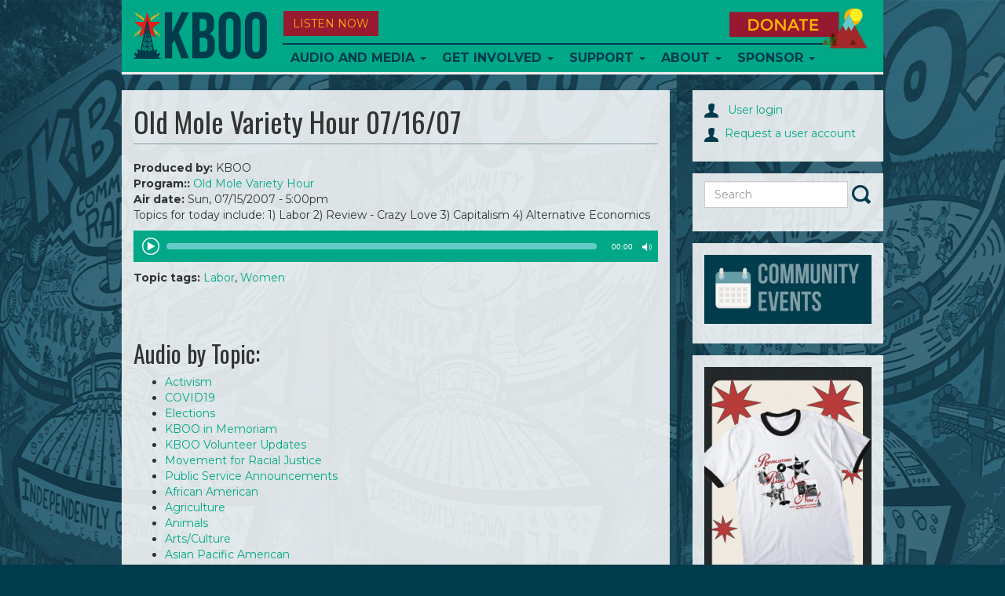

--- FILE ---
content_type: text/html; charset=utf-8
request_url: https://kboo.fm/media/4362-old-mole-variety-hour-071607
body_size: 11824
content:
<!DOCTYPE html>
<html lang="en">

<head>
  <meta charset="utf-8">
  <meta name="viewport" content="width=device-width, initial-scale=1.0">

  <meta http-equiv="Content-Type" content="text/html; charset=utf-8" />
<meta name="Generator" content="Drupal 7 (http://drupal.org)" />
<link rel="canonical" href="/media/4362-old-mole-variety-hour-071607" />
<link rel="shortlink" href="/node/4362" />
<link rel="shortcut icon" href="/sites/default/files/favicons/favicon.ico"/>
<link rel="apple-touch-icon" sizes="57x57" href="/sites/default/files/favicons/apple-touch-icon-57x57.png"/>
<link rel="apple-touch-icon" sizes="60x60" href="/sites/default/files/favicons/apple-touch-icon-60x60.png"/>
<link rel="apple-touch-icon" sizes="114x114" href="/sites/default/files/favicons/apple-touch-icon-114x114.png"/>
<link rel="apple-touch-icon" sizes="120x120" href="/sites/default/files/favicons/apple-touch-icon-120x120.png"/>
<link rel="apple-touch-icon" sizes="144x144" href="/sites/default/files/favicons/apple-touch-icon-144x144.png"/>
<link rel="apple-touch-icon" sizes="152x152" href="/sites/default/files/favicons/apple-touch-icon-152x152.png"/>
<link rel="icon" type="image/png" href="/sites/default/files/favicons/android-chrome-144x144.png" sizes="192x192"/>
<meta name="msapplication-config" content="/browserconfig.xml"/>
<meta name="theme-color" content="#ffffff"/>
<meta name="msapplication-square70x70logo" content="mstile-70x70.png"/>
<meta name="msapplication-square150x150logo" content="mstile-150x150.png"/>
<meta name="msapplication-wide310x150logo" content="mstile-310x150.png"/>
<meta name="msapplication-square310x310logo" content="mstile-310x310.png"/>
<meta name="abstract" content="https://kboo.fm/media/4362-old-mole-variety-hour-071607" />
<meta name="description" content="Topics for today include: 1) Labor 2) Review - Crazy Love 3) Capitalism 4) Alternative Economics" />
<meta name="robots" content="follow, index" />
<meta name="news_keywords" content="community radio" />
<meta name="rating" content="general" />
<meta name="generator" content="Drupal 7 (http://drupal.org)" />
<link rel="canonical" href="https://kboo.fm/media/4362-old-mole-variety-hour-071607" />
<link rel="shortlink" href="https://kboo.fm/node/4362" />
<meta property="og:site_name" content="KBOO" />
<meta property="og:type" content="article" />
<meta property="og:title" content="Old Mole Variety Hour 07/16/07" />
<meta property="og:url" content="https://kboo.fm/media/4362-old-mole-variety-hour-071607" />
<meta property="og:description" content="Topics for today include: 1) Labor 2) Review - Crazy Love 3) Capitalism 4) Alternative Economics" />
<meta property="og:updated_time" content="2016-07-08T19:13:38-07:00" />
<meta property="og:image:width" content="919" />
<meta property="og:image:height" content="919" />
<meta property="og:image:type" content="image/jpeg" />
<meta property="og:street_address" content="20 SE 8th Ave." />
<meta name="twitter:card" content="summary" />
<meta property="og:locality" content="Portland" />
<meta name="twitter:site" content="@kboo" />
<meta property="og:region" content="Cascadia" />
<meta property="og:postal_code" content="97214" />
<meta name="twitter:creator" content="@kboo" />
<meta property="og:country_name" content="USA" />
<meta name="twitter:title" content="Old Mole Variety Hour 07/16/07" />
<meta name="twitter:url" content="https://kboo.fm/media/4362-old-mole-variety-hour-071607" />
<meta property="og:phone_number" content="503-231-8032" />
<meta name="twitter:description" content="Topics for today include: 1) Labor 2) Review - Crazy Love 3) Capitalism 4) Alternative Economics" />
<meta property="og:fax_number" content="503-231-7145" />
<meta name="twitter:image:alt" content="KBOO Radio" />
<meta property="article:publisher" content="KBOORadio" />
<meta property="article:author" content="http://facebook.com/kbooradio" />
<meta property="article:tag" content="community" />
<meta property="article:tag" content="radio" />
<meta property="article:published_time" content="2007-07-18T23:50:55-07:00" />
<meta property="article:modified_time" content="2016-07-08T19:13:38-07:00" />
<meta name="twitter:app:name:iphone" content="KBOO" />
<meta property="og:audio" content="OMVH 071607.mp3     OMVH 071607.mp3" />
<meta property="og:audio:type" content="application/mp3" />
<meta name="twitter:app:name:googleplay" content="KBOO" />


  <title>
    Old Mole Variety Hour 07/16/07 | KBOO  </title>


  <link type="text/css" rel="stylesheet" href="https://kboo.fm/sites/default/files/css/css_lQaZfjVpwP_oGNqdtWCSpJT1EMqXdMiU84ekLLxQnc4.css" media="all" />
<link type="text/css" rel="stylesheet" href="https://kboo.fm/sites/default/files/css/css_ptXH7AUyxi3m1V1dHy1HdIgPMRhHWBihIUtBs710mPI.css" media="all" />
<link type="text/css" rel="stylesheet" href="https://kboo.fm/sites/default/files/css/css_rn33NYgwoMdSdfdaLB1hF2XdCC_P2fZK6JTq0Orkrto.css" media="all" />
<link type="text/css" rel="stylesheet" href="https://kboo.fm/sites/default/files/css/css_Qs8hZGXuRXByZaf2tTPZN4dzngSDYSq45j8pxSwbz6E.css" media="all" />
<link type="text/css" rel="stylesheet" href="https://fonts.googleapis.com/css?family=Montserrat:700,regular|Oswald:700,regular&amp;subset=latin" media="all" />
<link type="text/css" rel="stylesheet" href="https://kboo.fm/sites/default/files/css/css_MqnuWnI1JVZY4jhTg8K2LWH_ThCVLprtf6a63bLGuUg.css" media="all" />


    <!-- HTML5 element support for IE6-8 -->
  <!--[if lt IE 9]><script src="https://kboo.fm/sites/all/themes/custom/kbooui/bower_components/html5shiv/dist/html5shiv.min.js"></script><![endif]-->


  <script src="https://kboo.fm/sites/default/files/js/js_6UR8aB1w5-y_vdUUdWDWlX2QhWu_qIXlEGEV48YgV-c.js"></script>
<script src="https://kboo.fm/sites/default/files/js/js_onbE0n0cQY6KTDQtHO_E27UBymFC-RuqypZZ6Zxez-o.js"></script>
<script src="https://kboo.fm/sites/default/files/js/js_FkL8RkOv3lzkbNvmkvIWdoSi1_MOPHaMDKHxXwBb31k.js"></script>
<script src="https://kboo.fm/sites/default/files/js/js_tgaYruCbPbA24Z19c-UygVPCq2VIewHqLYswCn1yM78.js"></script>
<script>var switchTo5x = true;var useFastShare = 1;</script>
<script src="https://ws.sharethis.com/button/buttons.js"></script>
<script>if (typeof stLight !== 'undefined') { stLight.options({"publisher":"dr-a6077bb-8e0a-977f-b7f8-47697d664145","version":"5x","lang":"en"}); }</script>
<script src="https://kboo.fm/sites/default/files/js/js_waP91NpgGpectm_6Y2XDEauLJ8WCSCBKmmA87unpp2E.js"></script>
<script src="https://www.googletagmanager.com/gtag/js?id=UA-398691-1"></script>
<script>window.google_analytics_domain_name = "none";window.google_analytics_uacct = "UA-398691-1";window.dataLayer = window.dataLayer || [];function gtag(){dataLayer.push(arguments)};gtag("js", new Date());gtag("set", "developer_id.dMDhkMT", true);gtag("config", "UA-398691-1", {"groups":"default","linker":{"domains":["kboo.fm","kboo.org","kboo.com","kboo.rocks"]}});</script>
<script src="https://kboo.fm/sites/default/files/js/js_i9-mZxF1wrIj_pHo8CcygMfG3cz35Mlm6odAjzL19fk.js"></script>
<script>var _paq = _paq || [];(function(){var u=(("https:" == document.location.protocol) ? "https://matomo.kboo.fm/" : "https://matomo.kboo.fm/");_paq.push(["setSiteId", "1"]);_paq.push(["setTrackerUrl", u+"matomo.php"]);_paq.push(["setDoNotTrack", 1]);_paq.push(["trackPageView"]);_paq.push(["setIgnoreClasses", ["no-tracking","colorbox"]]);_paq.push(["enableLinkTracking"]);var d=document,g=d.createElement("script"),s=d.getElementsByTagName("script")[0];g.type="text/javascript";g.defer=true;g.async=true;g.src=u+"matomo.js";s.parentNode.insertBefore(g,s);})();</script>
<script src="https://kboo.fm/sites/default/files/js/js_q17GoDubbU0cXT-3CvDt4NnntoCotHQbKPId2A9h8TU.js"></script>
<script src="https://kboo.fm/sites/default/files/js/js_tkcJHMt5odVInlS8DFWjgSBQNNr7X_cJfuXs_GidiJY.js"></script>
<script>jQuery.extend(Drupal.settings, {"basePath":"\/","pathPrefix":"","setHasJsCookie":0,"ajaxPageState":{"theme":"kbooui","theme_token":"J9uUza4h1jpTnIhkCSnzoTOlzHpnRdddaLKJUM9ZIKw","js":{"modules\/statistics\/statistics.js":1,"sites\/all\/themes\/contrib\/bootstrap\/js\/bootstrap.js":1,"sites\/all\/modules\/contrib\/jquery_update\/replace\/jquery\/2.2\/jquery.min.js":1,"misc\/jquery-extend-3.4.0.js":1,"misc\/jquery-html-prefilter-3.5.0-backport.js":1,"misc\/jquery.once.js":1,"misc\/drupal.js":1,"sites\/all\/modules\/contrib\/jquery_update\/js\/jquery_browser.js":1,"misc\/form-single-submit.js":1,"sites\/all\/modules\/contrib\/entityreference\/js\/entityreference.js":1,"sites\/all\/modules\/contrib\/simpleads\/simpleads.js":1,"sites\/all\/libraries\/colorbox\/jquery.colorbox-min.js":1,"sites\/all\/libraries\/DOMPurify\/purify.min.js":1,"sites\/all\/modules\/colorbox\/js\/colorbox.js":1,"sites\/all\/modules\/colorbox\/styles\/default\/colorbox_style.js":1,"sites\/all\/modules\/colorbox\/js\/colorbox_load.js":1,"sites\/all\/modules\/colorbox\/js\/colorbox_inline.js":1,"sites\/all\/libraries\/jstorage\/jstorage.min.js":1,"0":1,"https:\/\/ws.sharethis.com\/button\/buttons.js":1,"1":1,"sites\/all\/modules\/contrib\/google_analytics\/googleanalytics.js":1,"https:\/\/www.googletagmanager.com\/gtag\/js?id=UA-398691-1":1,"2":1,"sites\/all\/modules\/contrib\/matomo\/matomo.js":1,"3":1,"sites\/all\/themes\/custom\/kbooui\/bower_components\/bootstrap\/js\/transition.js":1,"sites\/all\/themes\/custom\/kbooui\/bower_components\/bootstrap\/js\/collapse.js":1,"sites\/all\/themes\/custom\/kbooui\/bower_components\/bootstrap\/js\/dropdown.js":1,"sites\/all\/themes\/custom\/kbooui\/bower_components\/bootstrap\/js\/tab.js":1,"sites\/all\/themes\/custom\/kbooui\/bower_components\/bootstrap-grid-columns-clearing\/js\/ie-row-fix.js":1,"sites\/all\/themes\/custom\/kbooui\/bower_components\/transparency\/dist\/transparency.js":1,"sites\/all\/themes\/custom\/kbooui\/bower_components\/trunk8\/trunk8.js":1,"sites\/all\/themes\/custom\/kbooui\/js\/compiled\/c4\/boot.js":1,"sites\/all\/themes\/custom\/kbooui\/js\/compiled\/c4\/utilities\/timer.js":1,"sites\/all\/themes\/custom\/kbooui\/js\/compiled\/c4\/utilities\/truncate.js":1,"sites\/all\/themes\/custom\/kbooui\/js\/compiled\/c4\/utilities\/window.js":1,"sites\/all\/themes\/custom\/kbooui\/js\/compiled\/c4\/components\/base.js":1,"sites\/all\/themes\/custom\/kbooui\/js\/compiled\/custom\/station\/listen-now.js":1,"sites\/all\/themes\/custom\/kbooui\/js\/compiled\/custom\/station\/on-air.js":1,"sites\/all\/themes\/custom\/kbooui\/js\/compiled\/custom\/main.js":1,"sites\/all\/themes\/custom\/kbooui\/bower_components\/jPlayer\/dist\/jplayer\/jquery.jplayer.min.js":1,"sites\/all\/themes\/custom\/kbooui\/js\/compiled\/custom\/player\/audio-player.js":1},"css":{"modules\/system\/system.base.css":1,"sites\/all\/modules\/contrib\/date\/date_repeat_field\/date_repeat_field.css":1,"modules\/field\/theme\/field.css":1,"sites\/all\/modules\/contrib\/logintoboggan\/logintoboggan.css":1,"modules\/node\/node.css":1,"sites\/all\/modules\/contrib\/simpleads\/simpleads.css":1,"sites\/all\/modules\/contrib\/views\/css\/views.css":1,"sites\/all\/modules\/contrib\/ckeditor\/css\/ckeditor.css":1,"sites\/all\/modules\/contrib\/media\/modules\/media_wysiwyg\/css\/media_wysiwyg.base.css":1,"sites\/all\/modules\/colorbox\/styles\/default\/colorbox_style.css":1,"sites\/all\/modules\/contrib\/ctools\/css\/ctools.css":1,"sites\/all\/modules\/contrib\/date\/date_api\/date.css":1,"sites\/all\/themes\/custom\/kbooui\/css\/style.css":1,"sites\/all\/themes\/custom\/kbooui\/bower_components\/bootstrap-grid-columns-clearing\/css\/multi-columns-row.css":1,"sites\/all\/themes\/custom\/kbooui\/bower_components\/fontawesome\/css\/font-awesome.css":1,"https:\/\/fonts.googleapis.com\/css?family=Montserrat:700,regular|Oswald:700,regular\u0026subset=latin":1,"sites\/all\/themes\/custom\/kbooui\/bower_components\/jPlayer\/dist\/skin\/blue.monday\/css\/jplayer.blue.monday.css":1}},"colorbox":{"opacity":"0.85","current":"{current} of {total}","previous":"\u00ab Prev","next":"Next \u00bb","close":"Close","maxWidth":"98%","maxHeight":"98%","fixed":true,"mobiledetect":true,"mobiledevicewidth":"480px","file_public_path":"\/sites\/default\/files","specificPagesDefaultValue":"admin*\nimagebrowser*\nimg_assist*\nimce*\nnode\/add\/*\nnode\/*\/edit\nprint\/*\nprintpdf\/*\nsystem\/ajax\nsystem\/ajax\/*"},"simpleads":{"url":{"ckeditor":"\/simpleads\/dashboard\/ckeditor"},"modulepath":"sites\/all\/modules\/contrib\/simpleads"},"googleanalytics":{"account":["UA-398691-1"],"trackOutbound":1,"trackMailto":1,"trackDownload":1,"trackDownloadExtensions":"7z|aac|arc|arj|asf|asx|avi|bin|csv|doc(x|m)?|dot(x|m)?|exe|flv|gif|gz|gzip|hqx|jar|jpe?g|js|mp(2|3|4|e?g)|mov(ie)?|msi|msp|pdf|phps|png|ppt(x|m)?|pot(x|m)?|pps(x|m)?|ppam|sld(x|m)?|thmx|qtm?|ra(m|r)?|sea|sit|tar|tgz|torrent|txt|wav|wma|wmv|wpd|xls(x|m|b)?|xlt(x|m)|xlam|xml|z|zip","trackColorbox":1,"trackDomainMode":2,"trackCrossDomains":["kboo.fm","kboo.org","kboo.com","kboo.rocks"]},"matomo":{"trackMailto":1,"trackColorbox":1},"statistics":{"data":{"nid":"4362"},"url":"\/modules\/statistics\/statistics.php"},"urlIsAjaxTrusted":{"\/media\/4362-old-mole-variety-hour-071607":true},"bootstrap":{"anchorsFix":0,"anchorsSmoothScrolling":0,"formHasError":1,"popoverEnabled":0,"popoverOptions":{"animation":1,"html":0,"placement":"right","selector":"","trigger":"click","triggerAutoclose":1,"title":"","content":"","delay":0,"container":"body"},"tooltipEnabled":0,"tooltipOptions":{"animation":1,"html":0,"placement":"auto left","selector":"","trigger":"hover focus","delay":0,"container":"body"}}});</script>
</head>


<body class="html not-front not-logged-in no-sidebars page-node page-node- page-node-4362 node-type-station-content" >
  <div class="container-fluid">
      </div>

  <div class="container main-body">
    <header id="navbar"
        role="banner"
        class="navbar container navbar-default">

  <div class="container">
    <div class="navbar-header">
              <a class="logo navbar-btn pull-left"
           href="/"
           title="Home">

          <img src="https://kboo.fm/sites/all/themes/custom/kbooui/logo.png"
               alt="Home" />
        </a>
      

          </div>

    <button data-stream="one"
        class="btn btn-default navbar-btn launch-player listen-now-btn">
  Listen Now
</button>


<button data-stream="one"
        class="listen-icon btn btn-default navbar-btn launch-player">

  <img src="/sites/all/themes/contrib/bootstrap/images/listen-icon.png"
       alt="Listen Now" />
</button>
    <button type="button"
            class="navbar-toggle"
            data-toggle="collapse"
            data-target=".navbar-collapse">

      <span class="icon-bar"></span>
      <span class="icon-bar"></span>
      <span class="icon-bar"></span>
    </button>

          <div class="navbar-collapse collapse z-top">
        <nav role="navigation">
                      <ul class="menu nav navbar-nav"><li class="first expanded dropdown"><a href="/program" title="" class="dropdown-toggle" data-toggle="dropdown">Audio and Media <span class="caret"></span></a><ul class="dropdown-menu"><li class="first leaf"><a href="/schedule" title="KBOO On-Air Program Schedule">Radio Schedule</a></li>
<li class="leaf"><a href="/listen-now" title="">Stream Live</a></li>
<li class="expanded"><a href="/" title="">Latest Listening</a></li>
<li class="leaf"><a href="/program" title="Alphabetical list of KBOO programs">Shows</a></li>
<li class="last leaf"><a href="/blog" title="">Blog</a></li>
</ul></li>
<li class="expanded dropdown"><a href="/" title="" class="dropdown-toggle" data-toggle="dropdown">Get Involved <span class="caret"></span></a><ul class="dropdown-menu"><li class="first leaf"><a href="/committees">Committees</a></li>
<li class="leaf"><a href="/program-proposals" title="Ready to submit a program proposal?">Program Proposal</a></li>
<li class="leaf"><a href="/get-involved-volunteer">Volunteer</a></li>
<li class="leaf"><a href="/submit-your-music">Submit music</a></li>
<li class="leaf"><a href="/kboo-youth-collective">Youth Collective</a></li>
<li class="collapsed"><a href="/employment-kboo-1">Employment</a></li>
<li class="leaf"><a href="https://kboo.fm/user" title="Link to log in ">Website Sign In</a></li>
<li class="last leaf"><a href="https://kboo.fm/blog" title="">Blog</a></li>
</ul></li>
<li class="expanded dropdown"><a href="/" title="" class="dropdown-toggle" data-toggle="dropdown">Support <span class="caret"></span></a><ul class="dropdown-menu"><li class="first leaf"><a href="https://kboo.fm/give" title="Donate and become a member today!">Join now!</a></li>
<li class="leaf"><a href="/will-your-employer-match-your-donation" title="">Employer Matching</a></li>
<li class="leaf"><a href="/donate-stock-maximize-your-tax-benefits">Donate stock</a></li>
<li class="leaf"><a href="/donate-your-car-get-tax-deduction" title="Help KBOO by donating a used vehicle!">Donate your vehicle</a></li>
<li class="leaf"><a href="https://kboo.careasy.org/real-estate-donation" title="">Donate property</a></li>
<li class="leaf"><a href="/give-kboo-your-donor-advised-fund">Give from your DAF</a></li>
<li class="last leaf"><a href="/legacy-giving" title="Put KBOO in your will">Legacy Giving</a></li>
</ul></li>
<li class="expanded dropdown"><a href="/about-kboo" class="dropdown-toggle dropdown-toggle" data-toggle="dropdown">About <span class="caret"></span></a><ul class="dropdown-menu"><li class="first leaf"><a href="/about-kboo" title="">Who we are</a></li>
<li class="leaf"><a href="/kboo-staff-directory" title="See KBOO&#039;s awesome hardworking staff">KBOO Staff</a></li>
<li class="leaf"><a href="/contact-us" title="Contact KBOO with comments or questions">Contact Us</a></li>
<li class="leaf"><a href="/committees" title="">Committees</a></li>
<li class="leaf"><a href="/board-directors">Board of Directors</a></li>
<li class="leaf"><a href="/history-kboo" title="A brief history of the greatest station on earth">History</a></li>
<li class="leaf"><a href="/financial-public-reports">Financial &amp; Public Reports</a></li>
<li class="leaf"><a href="/kboo-policies">Policies</a></li>
<li class="last leaf"><a href="https://publicfiles.fcc.gov/fm-profile/kboo" title="">Public File</a></li>
</ul></li>
<li class="last expanded dropdown"><a href="/support-kboo-through-underwriting-and-partnership" title="" class="dropdown-toggle" data-toggle="dropdown">Sponsor <span class="caret"></span></a><ul class="dropdown-menu"><li class="first leaf"><a href="/community-event-calendar">Event Calendar</a></li>
<li class="leaf"><a href="/event-sponsorship-request" title="Want KBOO to co-sponsor your event?">Event co-sponsorship</a></li>
<li class="leaf"><a href="/support-kboo-through-underwriting-and-partnership" title="Learn about opportunities to underwrite KBOO&#039;s content">Be an underwriter</a></li>
<li class="leaf"><a href="/advertise-your-work-kboofm" title="Advertise on the KBOO website">Advertise online</a></li>
<li class="last leaf"><a href="/underwriters" title="We love our sponsors!">List of sponsors</a></li>
</ul></li>
</ul>                  </nav>
      </div>
    

    <a class="donate-btn" href="/donate">
  <img src="/sites/all/themes/contrib/bootstrap/images/donate.png"
       alt="Donate Now" />
</a>

<a href="/donate"
   class="btn btn-default donate-btn-mobile visible-xs visible-sm">
  DONATE
</a>  </div>
</header>


<div class="main-container container">

  <header role="banner" id="page-header">
    
      </header> <!-- /#page-header -->


  <div class="row">
    <section class="col-sm-8" id="main-body">

      
      
      <a id="main-content"></a>
      
              <h1 class="page-header">Old Mole Variety Hour 07/16/07</h1>
      
            
                    
      
      
        <div class="region region-content">
    <section id="block-system-main" class="block block-system clearfix">

      
  <div id="node-4362"
     class="node node-station-content clearfix">

        

  

  <div class="content">
    <div class="field field-name-field-produced-by field-type-text field-label-inline clearfix"><div class="field-label">Produced by:&nbsp;</div><div class="field-items"><div class="field-item even">KBOO</div></div></div><div class="field field-name-field-produced-for field-type-entityreference field-label-inline clearfix"><div class="field-label">Program::&nbsp;</div><div class="field-items"><div class="field-item even"><span class="textformatter-list"><a href="/program/old-mole-variety-hour" class="node node-4043 entityreference">Old Mole Variety Hour</a></span></div></div></div><div class="field field-name-field-air-time field-type-datestamp field-label-inline clearfix"><div class="field-label">Air date:&nbsp;</div><div class="field-items"><div class="field-item even"><span  class="date-display-single">Sun, 07/15/2007 - 5:00pm</span></div></div></div><div class="field field-name-body field-type-text-with-summary field-label-hidden"><div class="field-items"><div class="field-item even"><p>Topics for today include:  1) Labor 2) Review - Crazy Love 3) Capitalism 4) Alternative Economics</p>
</div></div></div>  <script type="text/javascript">
   jQuery(document).ready(function () {
     new App.Player.Audio("#station-audio-wrapper-960");
    });
  </script>


  <div id="station-audio-wrapper-960" class="station-audio-player">
    <div class="jp-jplayer"
         data-endpoint="https://kboo.fm/sites/default/files/audio/OMVH%20071607.mp3">
    </div>


    <div id="station-audio-container-960"
         class="jp-audio">

      <div class="jp-type-single">
        <div class="jp-gui jp-interface">
          <ul class="jp-controls">
            <li>
              <a href="javascript:;" class="jp-play" tabindex="1">play</a>
            </li>

            <li>
              <a href="javascript:;" class="jp-pause" tabindex="1">pause</a>
            </li>

            <li>
              <a href="javascript:;" class="jp-mute" tabindex="1" title="mute">mute</a>
            </li>

            <li>
              <a href="javascript:;" class="jp-unmute" tabindex="1" title="unmute">unmute</a>
            </li>
          </ul>


          <div class="jp-progress">
            <div class="jp-seek-bar">
              <div class="jp-play-bar"></div>
            </div>
          </div>


          <div class="jp-duration"></div>
        </div>


        <div class="jp-title">
          <ul>
            <li>KBOO</li>
          </ul>
        </div>


        <div class="jp-no-solution">
          <span>Update Required</span>

          To play the media you will need to either update your browser to a recent version or update your

          <a href="http://get.adobe.com/flashplayer/"
             target="_blank">Flash plugin</a>.
        </div>
      </div>
    </div>
  </div>

  
<div class="sharethis-buttons"><div class="sharethis-wrapper"><span st_url="https://kboo.fm/media/4362-old-mole-variety-hour-071607" st_title="Old%20Mole%20Variety%20Hour%2007%2F16%2F07" class="st_facebook"></span>
<span st_url="https://kboo.fm/media/4362-old-mole-variety-hour-071607" st_title="Old%20Mole%20Variety%20Hour%2007%2F16%2F07" class="st_twitter" st_via="" st_username=""></span>
<span st_url="https://kboo.fm/media/4362-old-mole-variety-hour-071607" st_title="Old%20Mole%20Variety%20Hour%2007%2F16%2F07" class="st_linkedin" st_via="" st_username=""></span>
<span st_url="https://kboo.fm/media/4362-old-mole-variety-hour-071607" st_title="Old%20Mole%20Variety%20Hour%2007%2F16%2F07" class="st_email" st_via="" st_username=""></span>
<span st_url="https://kboo.fm/media/4362-old-mole-variety-hour-071607" st_title="Old%20Mole%20Variety%20Hour%2007%2F16%2F07" class="st_sharethis" st_via="" st_username=""></span>
<span st_url="https://kboo.fm/media/4362-old-mole-variety-hour-071607" st_title="Old%20Mole%20Variety%20Hour%2007%2F16%2F07" class="st_pinterest" st_via="" st_username=""></span>
</div></div>
<div class="field field-name-field-topic-tags field-type-taxonomy-term-reference field-label-inline clearfix"><div class="field-label">Topic tags:&nbsp;</div><div class="field-items"><div class="field-item even"><span class="textformatter-list"><a href="/topics/labor">Labor</a>, <a href="/topics/women">Women</a></span></div></div></div>  </div>



<div class="margin-vertical-lg">
  </div>


    </div>

</section>
<section id="block-block-12" class="block block-block clearfix">

      
  <div class="margin-top-sm">
<span class="st_facebook"></span>
<span class="st_instagram"></span>
<span class="st_reddit"></span>
<span class="st_email"></span>

<script type="text/javascript">
<!--//--><![CDATA[// ><!--
var switchTo5x=true;
//--><!]]>
</script>
<script type="text/javascript" src="https://ws.sharethis.com/button/buttons.js"></script>
<script type="text/javascript">
<!--//--><![CDATA[// ><!--
stLight.options({publisher: "1b24b2e4-3526-4619-a8d0-090720cfcaf2", doNotHash: false, doNotCopy: false, hashAddressBar: false, onhover: false});
//--><!]]>
</script>
</div>

</section>
<section id="block-taxonomy-list-7" class="block block-taxonomy-list clearfix">

        <h2 class="block-title">Audio by Topic:</h2>
    
  <ul class="taxonomy-list-block"><li class="odd"><div class="taxonomy-list-item taxonomy-list-term-102"> <a href="/topics/activism">Activism</a></div></li>
<li class="even"><div class="taxonomy-list-item taxonomy-list-term-154"> <a href="/topics/covid19">COVID19</a></div></li>
<li class="odd"><div class="taxonomy-list-item taxonomy-list-term-157"> <a href="/topics/elections">Elections</a></div></li>
<li class="even"><div class="taxonomy-list-item taxonomy-list-term-248"> <a href="/topics/kboo-memoriam">KBOO in Memoriam</a><div class="taxonomy-list-desc"></div></div></li>
<li class="odd"><div class="taxonomy-list-item taxonomy-list-term-156"> <a href="/topics/kboo-volunteer-updates">KBOO Volunteer Updates</a></div></li>
<li class="even"><div class="taxonomy-list-item taxonomy-list-term-155"> <a href="/topics/racial-justice">Movement for Racial Justice</a></div></li>
<li class="odd"><div class="taxonomy-list-item taxonomy-list-term-159"> <a href="/topics/public-service-announcements">Public Service Announcements</a></div></li>
<li class="even"><div class="taxonomy-list-item taxonomy-list-term-60"> <a href="/topics/african-american">African American</a></div></li>
<li class="odd"><div class="taxonomy-list-item taxonomy-list-term-103"> <a href="/topics/agriculture">Agriculture</a></div></li>
<li class="even"><div class="taxonomy-list-item taxonomy-list-term-63"> <a href="/topics/animals">Animals</a></div></li>
<li class="odd"><div class="taxonomy-list-item taxonomy-list-term-104"> <a href="/topics/artsculture">Arts/Culture</a></div></li>
<li class="even"><div class="taxonomy-list-item taxonomy-list-term-105"> <a href="/topics/asian-pacific-american">Asian Pacific American</a></div></li>
<li class="odd"><div class="taxonomy-list-item taxonomy-list-term-64"> <a href="/topics/civil-liberties">Civil Liberties</a><div class="taxonomy-list-desc"></div></div></li>
<li class="even"><div class="taxonomy-list-item taxonomy-list-term-106"> <a href="/topics/civil-rightshuman-rights">Civil Rights/Human Rights</a></div></li>
<li class="odd"><div class="taxonomy-list-item taxonomy-list-term-107"> <a href="/topics/class">Class</a></div></li>
<li class="even"><div class="taxonomy-list-item taxonomy-list-term-108"> <a href="/topics/community-building">Community Building</a></div></li>
<li class="odd"><div class="taxonomy-list-item taxonomy-list-term-110"> <a href="/topics/corporations">Corporations</a></div></li>
<li class="even"><div class="taxonomy-list-item taxonomy-list-term-66"> <a href="/topics/disability">Disability</a></div></li>
<li class="odd"><div class="taxonomy-list-item taxonomy-list-term-109"> <a href="/topics/drugs">Drugs</a></div></li>
<li class="even"><div class="taxonomy-list-item taxonomy-list-term-67"> <a href="/topics/economy">Economy</a></div></li>
<li class="odd"><div class="taxonomy-list-item taxonomy-list-term-68"> <a href="/topics/education">Education</a></div></li>
<li class="even"><div class="taxonomy-list-item taxonomy-list-term-111"> <a href="/topics/elders">Elders</a></div></li>
<li class="odd"><div class="taxonomy-list-item taxonomy-list-term-112"> <a href="/topics/energynatural-resources">Energy/Natural Resources</a></div></li>
<li class="even"><div class="taxonomy-list-item taxonomy-list-term-70"> <a href="/topics/environmentclimate">Environment/Climate</a></div></li>
<li class="odd"><div class="taxonomy-list-item taxonomy-list-term-71"> <a href="/topics/faithreligionspirituality">Faith/Religion/Spirituality</a></div></li>
<li class="even"><div class="taxonomy-list-item taxonomy-list-term-113"> <a href="/topics/family">Family</a></div></li>
<li class="odd"><div class="taxonomy-list-item taxonomy-list-term-114"> <a href="/topics/fiction">Fiction</a></div></li>
<li class="even"><div class="taxonomy-list-item taxonomy-list-term-115"> <a href="/topics/film">Film</a></div></li>
<li class="odd"><div class="taxonomy-list-item taxonomy-list-term-72"> <a href="/topics/food">Food</a></div></li>
<li class="even"><div class="taxonomy-list-item taxonomy-list-term-116"> <a href="/topics/gender">Gender</a></div></li>
<li class="odd"><div class="taxonomy-list-item taxonomy-list-term-117"> <a href="/topics/global-affairs">Global Affairs</a></div></li>
<li class="even"><div class="taxonomy-list-item taxonomy-list-term-118"> <a href="/topics/governmentpolitics">Government/Politics</a></div></li>
<li class="odd"><div class="taxonomy-list-item taxonomy-list-term-73"> <a href="/topics/health">Health</a></div></li>
<li class="even"><div class="taxonomy-list-item taxonomy-list-term-119"> <a href="/topics/history">History</a></div></li>
<li class="odd"><div class="taxonomy-list-item taxonomy-list-term-74"> <a href="/topics/housinghomelessness">Housing/Homelessness</a></div></li>
<li class="even"><div class="taxonomy-list-item taxonomy-list-term-120"> <a href="/topics/humor">Humor</a></div></li>
<li class="odd"><div class="taxonomy-list-item taxonomy-list-term-77"> <a href="/topics/immigration">Immigration</a></div></li>
<li class="even"><div class="taxonomy-list-item taxonomy-list-term-78"> <a href="/topics/indigenous">Indigenous</a></div></li>
<li class="odd"><div class="taxonomy-list-item taxonomy-list-term-79"> <a href="/topics/labor">Labor</a></div></li>
<li class="even"><div class="taxonomy-list-item taxonomy-list-term-121"> <a href="/topics/latino-latina-hispanic">Latino/Hispanic</a></div></li>
<li class="odd"><div class="taxonomy-list-item taxonomy-list-term-122"> <a href="/topics/lawcourtcrime">Law/Court/Crime</a></div></li>
<li class="even"><div class="taxonomy-list-item taxonomy-list-term-80"> <a href="/topics/legislation">Legislation</a></div></li>
<li class="odd"><div class="taxonomy-list-item taxonomy-list-term-123"> <a href="/topics/lgbtq">LGBTQ</a></div></li>
<li class="even"><div class="taxonomy-list-item taxonomy-list-term-134"> <a href="/topics/media">Media</a></div></li>
<li class="odd"><div class="taxonomy-list-item taxonomy-list-term-124"> <a href="/topics/militaryveterans">Military/Veterans</a></div></li>
<li class="even"><div class="taxonomy-list-item taxonomy-list-term-125"> <a href="/topics/music">Music</a></div></li>
<li class="odd"><div class="taxonomy-list-item taxonomy-list-term-126"> <a href="/topics/poetry">Poetry</a></div></li>
<li class="even"><div class="taxonomy-list-item taxonomy-list-term-85"> <a href="/topics/police">Police</a></div></li>
<li class="odd"><div class="taxonomy-list-item taxonomy-list-term-87"> <a href="/topics/prison">Prison</a></div></li>
<li class="even"><div class="taxonomy-list-item taxonomy-list-term-139"> <a href="/topics/programmer-blogs">Programmer Blogs</a></div></li>
<li class="odd"><div class="taxonomy-list-item taxonomy-list-term-90"> <a href="/topics/race">Race</a></div></li>
<li class="even"><div class="taxonomy-list-item taxonomy-list-term-127"> <a href="/topics/radio-theater">Radio Theater</a></div></li>
<li class="odd"><div class="taxonomy-list-item taxonomy-list-term-128"> <a href="/topics/recovery">Recovery</a></div></li>
<li class="even"><div class="taxonomy-list-item taxonomy-list-term-129"> <a href="/topics/sciencetechnology">Science/Technology</a></div></li>
<li class="odd"><div class="taxonomy-list-item taxonomy-list-term-130"> <a href="/topics/sexuality">Sexuality</a></div></li>
<li class="even"><div class="taxonomy-list-item taxonomy-list-term-131"> <a href="/topics/social-services">Social Services</a></div></li>
<li class="odd"><div class="taxonomy-list-item taxonomy-list-term-132"> <a href="/topics/sports">Sports</a></div></li>
<li class="even"><div class="taxonomy-list-item taxonomy-list-term-44"> <a href="/topics/staff-blogs">Staff Blogs</a></div></li>
<li class="odd"><div class="taxonomy-list-item taxonomy-list-term-95"> <a href="/topics/transportation">Transportation</a><div class="taxonomy-list-desc"></div></div></li>
<li class="even"><div class="taxonomy-list-item taxonomy-list-term-96"> <a href="/topics/warpeace">War/Peace</a></div></li>
<li class="odd"><div class="taxonomy-list-item taxonomy-list-term-97"> <a href="/topics/women">Women</a></div></li>
<li class="even"><div class="taxonomy-list-item taxonomy-list-term-133"> <a href="/topics/youth">Youth</a></div></li>
</ul>
</section>
  </div>
    </section>

    <aside id="sidebar" class="col-sm-3 col-sm-offset-1" role="complementary">
                <div class="region region-sidebar">
    <section id="block-block-2" class="block block-block clearfix">

      
  <p><a href="/user"><img src="/sites/all/themes/custom/kbooui/images/log-in.png" />   User login</a></p>

<p><a href="/user"><img src="/sites/all/themes/custom/kbooui/images/log-in.png" />  </a><a href="/request-user-account" target="_blank">Request a user account</a></p>

</section>
<section id="block-search-form" class="block block-search clearfix">

      
  <form class="form-search content-search" action="/media/4362-old-mole-variety-hour-071607" method="post" id="search-block-form" accept-charset="UTF-8"><div><div>
      <h2 class="element-invisible">Search form</h2>
    <div class="input-group"><input title="Enter the terms you wish to search for." placeholder="Search" class="form-control form-text" type="text" id="edit-search-block-form--2" name="search_block_form" value="" size="15" maxlength="128" /><span class="input-group-btn"><button type="submit" class="btn btn-primary"><span class="icon glyphicon glyphicon-search" aria-hidden="true"></span>
</button></span></div><div class="form-actions form-wrapper form-group" id="edit-actions"><button class="element-invisible btn btn-primary form-submit" type="submit" id="edit-submit" name="op" value="Search">Search</button>
</div><input type="hidden" name="form_build_id" value="form-iSHb0gUz_DPTh3Uy-MPxX0KKIuzxkBfcDJh54rIY6e8" />
<input type="hidden" name="form_id" value="search_block_form" />
</div>
</div></form>
</section>
<section id="block-block-6" class="block block-block clearfix">

      
  <p><a border="0" href="/event"><img src="/sites/default/files/communityevents_smaller.png" style="width: 250px;" /></a></p>
<!--
<p><iframe frameborder="0" height="300" scrolling="no" src="https://calendar.google.com/calendar/embed?showDate=0&amp;showPrint=0&amp;showTabs=0&amp;showCalendars=0&amp;showTz=0&amp;mode=AGENDA&amp;height=300&amp;wkst=1&amp;bgcolor=%23ffffff&amp;src=kboo.org_b5q5tdhblcje44sruoag5mf9r8%40group.calendar.google.com&amp;color=%23B1440E&amp;ctz=America%2FVancouver" style="border:solid 1px #777" width="220"></iframe></p>

<p>&nbsp;</p>
-->
</section>
<section id="block-block-50" class="block block-block clearfix">

      
  <p><a href="https://www.bonfire.com/store/kbooswag/?srsltid=AfmBOorqaDaBBkTcO2VYDhfWcgf-yTgEg4OVRrtap-vMFVbc-2bPdHj9"><img alt="26ey_merch_sidebar.png" src="/sites/default/files/26ey_merch_sidebar.png" style="width: 540px;" /></a></p>

</section>
<section id="block-block-4" class="block block-block clearfix">

        <h2 class="block-title">KBOO App</h2>
    
  <p class="rtecenter"><mediawrapper data=""><mediawrapper data=""><a href="https://itunes.apple.com/us/app/kboo-community-radio-app/id1063853988?mt=8"><img alt="KBOO Iphone App" class="media-element file-default" data-fid="48773" data-media-element="1" height="75" src="/sites/default/files/styles/square_thumbnail/public/apple-store-sm.png" title="KBOO Iphone App" width="75" /></a></mediawrapper>    <mediawrapper data=""><a href="https://play.google.com/store/apps/details?id=com.skyblue.pra.kboo#details-revie..."><img alt="Download KBOO app for Android" class="media-element file-default" data-fid="48522" data-media-element="1" height="75" src="/sites/default/files/styles/square_thumbnail/public/download_0.png" title="Download KBOO app for Android" width="75" /></a></mediawrapper></mediawrapper></p>
<!--
/sites/default/files/iphonewebappimg.jpg
/sites/default/files/androidkboo.png
-->
</section>
<section id="block-block-15" class="block block-block clearfix">

        <h2 class="block-title">Follow KBOO</h2>
    
  <p class="rtecenter"> <a href="https://www.instagram.com/kbooradio/"><img alt="instagram_logo_2016.svg_.png" src="/sites/default/files/instagram_logo_2016.svg_.png" style="width: 30px; height: 30px;" /></a>  <a href="https://www.facebook.com/kbooradio"><img alt="facebook_logo_2019_0.png" src="/sites/default/files/facebook_logo_2019_0.png" style="width: 30px; height: 30px;" /></a>  <a href="https://www.youtube.com/@KBOOradio"><img alt="youtube_0_0.png" src="/sites/default/files/youtube_0_0.png" style="width: 30px; height: 30px;" /></a>  <a href="https://www.tiktok.com/@kboo.radio"><img alt="1691751088logo-tiktok-png_0.png" src="/sites/default/files/1691751088logo-tiktok-png_0.png" style="width: 30px; height: 30px;" /></a>  <a account.venmo.com="" border="0" href="/venmo" https:="" kbooradio90_7="" u="">  </a></p>
<!--
<p><a class="twitter-timeline" data-height="500" data-width="220" href="https://twitter.com/KBOO?ref_src=twsrc%5Etfw">Tweets by KBOO</a> <script async src="https://platform.twitter.com/widgets.js" charset="utf-8"></script></p>-->
</section>
<section id="block-radio-station-sidebar-audio" class="block block-radio-station clearfix">

      
  <h2 class="bg-primary">
  Latest Audio
</h2>


  <p>
    <span class="truncate">
      Grateful Dead and Friends    </span>
    <br />

    <a href="/media/what-shall-we-say-remembering-bobby-weir-part-1"
       class="truncate">
      What Shall We Say? - Remembering Bobby Weir - Part 1    </a>
  </p>
  <p>
    <span class="truncate">
      Swing 'n' Country    </span>
    <br />

    <a href="/media/131395-country-music-winter-morning"
       class="truncate">
      Country Music on a Winter Morning    </a>
  </p>
  <p>
    <span class="truncate">
      Between The Covers    </span>
    <br />

    <a href="/media/131252-interview-author-jaime-ford"
       class="truncate">
      Interview with Author Jaime Ford    </a>
  </p>
  <p>
    <span class="truncate">
      Pandæmonium    </span>
    <br />

    <a href="/media/131444-chapter-cccviii"
       class="truncate">
      Chapter CCCVIII    </a>
  </p>
  <p>
    <span class="truncate">
      Jazz in the Afternoon    </span>
    <br />

    <a href="/media/131443-emmett-wheatfall-joe-maita-guest"
       class="truncate">
      Emmett Wheatfall, Joe Maita guest    </a>
  </p>
  <p>
    <span class="truncate">
      The Dirtbag    </span>
    <br />

    <a href="/media/131426-its-pruning-and-plant-selection-time-real-seed-starting-starts-next-month"
       class="truncate">
      It's pruning and plant selection time, but real seed starting starts next month    </a>
  </p>


<p>
  <a class="more-link bg-primary"
     href="/audio">
    More
  </a>
</p>


</section>
<section id="block-radio-station-sidebar-playlists" class="block block-radio-station clearfix">

      
  <h2 class="bg-info">
  Recent Playlists
</h2>


  <p>
    <span class="truncate">
      La Voz Del Sabor    </span>
    <br />

    <a href="/media/131511-la-voz-del-sabor-011826"
       class="truncate">
      La Voz Del Sabor on 01/18/26    </a>
  </p>
  <p>
    <span class="truncate">
      Domingos para Recordar    </span>
    <br />

    <a href="/media/131512-domingos-para-recordar-011826"
       class="truncate">
      Domingos para Recordar on 01/18/26    </a>
  </p>
  <p>
    <span class="truncate">
      Some Assembly Required    </span>
    <br />

    <a href="/media/131514-some-assembly-required-011826"
       class="truncate">
      Some Assembly Required on 01/18/26    </a>
  </p>
  <p>
    <span class="truncate">
      Oh Gee Pee Oh Gee    </span>
    <br />

    <a href="/media/131516-oh-gee-pee-oh-gee-011826"
       class="truncate">
      Oh Gee Pee Oh Gee on 01/18/26    </a>
  </p>
  <p>
    <span class="truncate">
      The Movement     </span>
    <br />

    <a href="/media/131517-movement-011826"
       class="truncate">
      The Movement  on 01/18/26    </a>
  </p>
  <p>
    <span class="truncate">
      The Ghost of Hollywood    </span>
    <br />

    <a href="/media/131518-ghost-hollywood-011926"
       class="truncate">
      The Ghost of Hollywood on 01/19/26    </a>
  </p>


<p>
  <a class="more-link bg-info"
     href="/program/playlists">
    More
  </a>
</p>

</section>
  </div>
          </aside>

  </div>
</div>


<footer class="footer container">
  <div class="footer-menus">
    <div class="footer-menu footer-left">
        <div class="region region-footer-left">
    <section id="block-block-10" class="block block-block clearfix">

      
  <h4><a href="https://interland3.donorperfect.net/weblink/WebLink.aspx?name=E9988&amp;id=1"><img alt="donate_1.png" src="/sites/default/files/donate_1.png" style="width:176px;height:52px;" /></a></h4>
<!--<p class="rtecenter"><mediawrapper data=""><a href="http://facebook.com/kbooradio"><img alt="KBOO Facebook" class="media-element file-wysiwyg" data-fid="48778" data-media-element="1" height="23" src="/sites/default/files/fb_0.png" title="KBOO Facebook" width="22" /></a></mediawrapper>&nbsp; <mediawrapper data=""><a href="http://twitter.com/kboo"><img alt="KBOO Twitter" class="media-element file-wysiwyg" data-fid="48779" data-media-element="1" height="23" src="/sites/default/files/tw.png" title="KBOO Twitter" width="22" /></a></mediawrapper>&nbsp; <mediawrapper data=""><a href="http://instagram.com/kbooradio"><img alt="KBOO Instagram" class="media-element file-wysiwyg" data-fid="48780" data-media-element="1" height="23" src="/sites/default/files/instagram.png" title="KBOO Instagram" width="22" /></a>&nbsp; <mediawrapper data=""><a href="/syndication"><img alt="KBOO RSS Feed" class="media-element file-wysiwyg" data-fid="48781" data-media-element="1" height="23" src="/sites/default/files/rss.png" title="KBOO RSS Feed" width="22" /></a></mediawrapper></mediawrapper></p>-->
</section>
<section id="block-block-1" class="block block-block clearfix">

      
  <p><strong>90.7 FM Portland</strong><br />
91.9 FM Hood River<br />
104.3 FM Corvallis</p>

<p>Office Phone: 503 231 8032<br />
Studio Phone: 503 231 8187<br />
Fax: 503 231 7145<br />
20 SE 8th Avenue<br />
Portland, OR 97214</p>

<p><strong>Tax ID 23-7232987</strong></p>

</section>
  </div>
    </div>

    <div class="footer-menu footer-first">
        <div class="region region-footer-first">
    <section id="block-menu-menu-footer-menu-first" class="block block-menu clearfix">

      
  <ul class="menu nav"><li class="first leaf"><a href="/schedule" title="">Program Schedule</a></li>
<li class="leaf"><a href="/program" title="">List of Programs</a></li>
<li class="leaf"><a href="/program/playlists" title="">Recent Playlists</a></li>
<li class="leaf"><a href="/audio" title="">Recent Audio</a></li>
<li class="last leaf"><a href="/user" title="">Login/Register</a></li>
</ul>
</section>
  </div>
    </div>

    <div class="footer-menu footer-second">
        <div class="region region-footer-second">
    <section id="block-menu-menu-footer-menu-second" class="block block-menu clearfix">

      
  <ul class="menu nav"><li class="first leaf"><a href="https://interland3.donorperfect.net/weblink/weblink.aspx?name=E9988&amp;id=1" title="">Join Now!</a></li>
<li class="leaf"><a href="/get-involved-volunteer" title="">Volunteer</a></li>
<li class="leaf"><a href="/trainings" title="">Trainings</a></li>
<li class="leaf"><a href="/community-event-calendar" title="">Calendar</a></li>
<li class="leaf"><a href="/kboo-youth-collective" title="">Youth Collective</a></li>
<li class="last leaf"><a href="/committees" title="">Committees</a></li>
</ul>
</section>
  </div>
    </div>

    <div class="footer-menu footer-third">
        <div class="region region-footer-third">
    <section id="block-menu-menu-footer-menu-third" class="block block-menu clearfix">

      
  <ul class="menu nav"><li class="first leaf"><a href="/will-your-employer-match-your-donation" title="">Employer Matching</a></li>
<li class="leaf"><a href="/donate-stock-maximize-your-tax-benefits" title="">Donate stock</a></li>
<li class="leaf"><a href="/donate-your-car-get-tax-deduction" title="">Donate vehicle</a></li>
<li class="leaf"><a href="https://kboo.careasy.org/real-estate-donation" title="">Donate property</a></li>
<li class="leaf"><a href="/give-kboo-your-donor-advised-fund" title="">Give from your DAF</a></li>
<li class="leaf"><a href="/legacy-giving" title="">Planned Giving</a></li>
<li class="leaf"><a href="/support-kboo-through-underwriting-and-partnership" title="">Be an Underwriter</a></li>
<li class="last leaf"><a href="/advertise-your-work-kboofm" title="">Advertise Online</a></li>
</ul>
</section>
  </div>
    </div>

    <div class="footer-menu footer-fourth">
        <div class="region region-footer-fourth">
    <section id="block-menu-menu-footer-menu-fourth" class="block block-menu clearfix">

      
  <ul class="menu nav"><li class="first leaf"><a href="/about-kboo" title="">About KBOO</a></li>
<li class="leaf"><a href="/kboo-staff-directory" title="">Staff Directory</a></li>
<li class="leaf"><a href="/history-kboo" title="">KBOO History</a></li>
<li class="leaf"><a href="/board-directors" title="">Board of Directors</a></li>
<li class="leaf"><a href="/underwriters" title="">List of Sponsors</a></li>
<li class="last leaf"><a href="/contact-us" title="">Contact Us</a></li>
</ul>
</section>
<section id="block-block-48" class="block block-block clearfix">

      
  <!-- begin olark code --><script type="text/javascript">
;(function(o,l,a,r,k,y){if(o.olark)return;
r="script";y=l.createElement(r);r=l.getElementsByTagName(r)[0];
y.async=1;y.src="//"+a;r.parentNode.insertBefore(y,r);
y=o.olark=function(){k.s.push(arguments);k.t.push(+new Date)};
y.extend=function(i,j){y("extend",i,j)};
y.identify=function(i){y("identify",k.i=i)};
y.configure=function(i,j){y("configure",i,j);k.c[i]=j};
k=y._={s:[],t:[+new Date],c:{},l:a};
})(window,document,"static.olark.com/jsclient/loader.js");
/* Add configuration calls below this comment */
olark.identify('4852-492-10-6018');</script><!-- end olark code -->
</section>
  </div>
    </div>
  </div>

    <div class="region region-copyright">
    <section id="block-block-5" class="block block-block clearfix">

      
  <p align="center"> </p>

<p align="center"><a href="http://creativecommons.org/licenses/by-nc/4.0/" rel="license"><img alt="Creative Commons License" src="https://i.creativecommons.org/l/by-nc/4.0/88x31.png" /></a><br />
<br />
Unless otherwise specified, all KBOO content is licensed under a <a href="http://creativecommons.org/licenses/by-nc/4.0/" rel="license">Creative Commons Attr-NonCom 4.0 International License.</a><br />
<a href="/community-guidelines-kboo-website">Community guidelines</a> for posting on the KBOO website.<br />
<a href="https://kboo.fm/agent-receive-notice-claimed-infringements" target="_blank">Copyright infringement/DMCA</a> | <a href="/cpbfcc-information">CPB/FCC Information</a> | <a href="https://publicfiles.fcc.gov/fm-profile/kboo" target="_blank">FCC Public File</a> | <a href="/fccapplications">FCC Applications</a></p>

</section>
  </div>
</footer>
  </div>

  <script src="https://kboo.fm/sites/default/files/js/js_VU7P4CTgUZdF2SyFko5LLAg9ZK0OSVjXVaAFnTLgVt0.js"></script>
<script src="https://kboo.fm/sites/default/files/js/js_MRdvkC2u4oGsp5wVxBG1pGV5NrCPW3mssHxIn6G9tGE.js"></script>
</body>


</html>
